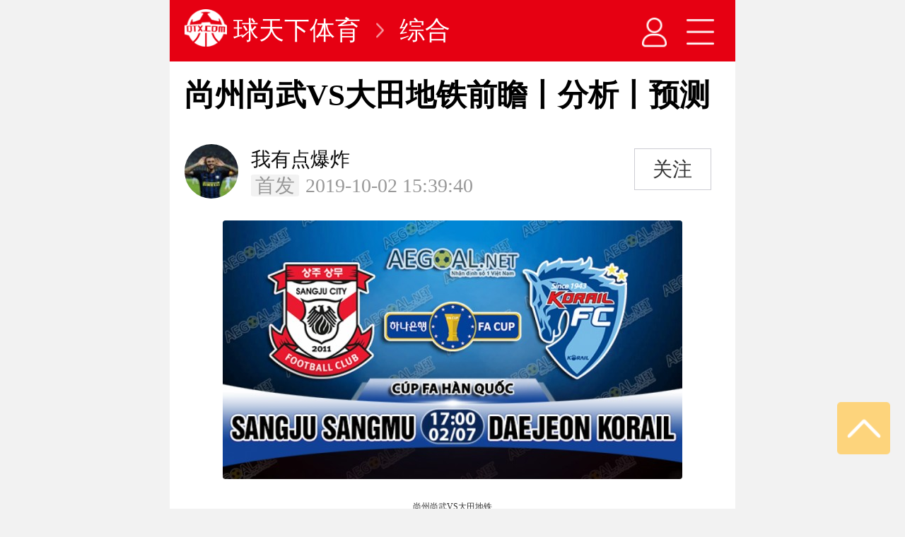

--- FILE ---
content_type: text/html; charset=UTF-8
request_url: https://m.qtx.com/others/47380.html
body_size: 12496
content:
<!DOCTYPE HTML>
<html>
<head>
<title>尚州尚武VS大田地铁前瞻丨分析丨预测_球天下体育</title>
<meta name="keywords" content="尚州尚武VS大田地铁,尚州尚武VS大田地铁前瞻,尚州尚武VS大田地铁分析,尚州尚武VS大田地铁预测">
<meta name="description" content="尚州尚武VS大田地铁北京时间10月2日晚18:00，韩足总杯比赛继续展开激烈厮杀，一场比赛将在尚州体育场进行。对阵双方分别是主场作战的尚州尚武以及客场造访的大田地铁，双方此前并没有过历史交锋，本场比赛">
<meta charset="utf-8"/>
<meta name="applicable-device" content="mobile"/>
<meta content="yes" name="apple-touch-fullscreen"/>
<meta content="yes" name="apple-mobile-web-app-capable"/>
<meta content="telephone=no,email=no" name="format-detection"/>
<meta name="viewport" content="width=device-width, initial-scale=1, minimum-scale=1, maximum-scale=1"/>
<link rel="canonical" href="https://www.qtx.com/others/47380.html"/><link rel="stylesheet" type="text/css" href="https://img.qtx.com/wap2/css/style.css?202307"/>
<link rel="stylesheet" type="text/css" href="https://img.qtx.com/wap2/css/swiper.min.css"/>
<script src="https://img.qtx.com/js/goofy_ttzz.js" id="ttzz"></script>
<script type="text/javascript">
(function (doc, win) {
    var o = document.querySelector('html')
    var h = o.offsetHeight;  //高度
    var w = o.offsetWidth;  //宽度
    var docEl = doc.documentElement,
        resizeEvt = 'orientationchange' in window ? 'orientationchange' : 'resize',
        recalc = function () {
            var clientWidth = docEl.clientWidth;
            if (!clientWidth) return;
            if(w <= 800){
                docEl.style.fontSize = 20 * (w / 375) + 'px';
            }else{
                docEl.style.fontSize = 42.6667+'px';
            }
        };
    recalc();
    if (!doc.addEventListener) return;
    win.addEventListener(resizeEvt, recalc, false);
    doc.addEventListener('DOMContentLoaded', recalc, false);
})(document, window);
</script>
<script type="text/javascript" src="https://img.qtx.com/wap2/js/jquery-1.9.11.min.js"></script>



</head>
<body>

<link rel="stylesheet" type="text/css" href="https://img.qtx.com/wap2/css/article.css"/>
<style>
    .lgcenter ol,ul,li {
        list-style: disc;
    }
</style>
<div id="main_id">
    <style>
    .art_menu.on2 {
        height: 5.4rem;
        overflow: visible;
    }
    .art_menu {
        width: 100%;
        max-width: 800px;
        height: 0;
        overflow: hidden;
        background: #343434;
        position: relative;
        left: 0;
        top: 0;
        z-index: 999;
        opacity:0.9;
        margin: 0 auto;
    }
    .art_menu a {
        display: block;
        float: left;
        width: 16%;
        height: 1.8rem;
        line-height: 1.8rem;
        text-align: center;
        font-size: 0.8rem;
        color: #fff;
        position: relative;
        margin-right: .1rem;
    }
</style>

<div id="art_nav" style="margin: 0 auto; top: 0; left:0;position:fixed;width:100%;z-index: 999;">
    <div class="pages_top" style="background:#e60012;padding:0.3rem 0.5rem;border-bottom:0px;position:relative;">
        <a href="https://m.qtx.com" style="float:left;"><img src="https://img.qtx.com/wap2/images/art_logo.png" style="height:1.25rem;"></a>
        <a href="https://m.qtx.com" style="float:left;color:#fff;font-size: 0.85rem;margin-left: 0.2rem;line-height:1.45rem;">球天下体育</a>
        <a style="float:left;height:1.45rem;line-height:1.45rem;margin-left: 0.5rem;"><img src="https://img.qtx.com/wap2/images/art_direction.png" style="height:1.45rem;"></a>
        <a href="https://m.qtx.com/others" style="float:left;color:#fff;font-size: 0.85rem;margin-left: 0.5rem;line-height:1.45rem;">综合</a>
        <div class="page_title"></div>
        <div class="r_btn" style="margin-right: 0.2rem;">
            <a href="https://m.qtx.com/user/profile"><img src="https://img.qtx.com/wap2/images/art_user.png" style="height:1.45rem;margin-right: 0.5rem;"></a>
            <a href="javascript:;" id="art_more"><img src="https://img.qtx.com/wap2/images/art_menu.png" style="height:1.45rem;"></a>
        </div>
    </div>
    <div id="art_menu" class="art_menu on2" style="display:none;">
        <a href="https://m.qtx.com">新闻</a>
        <a href="https://m.qtx.com/video">视频</a>
        <a href="https://m.qtx.com/others">综合</a>
        <a href="https://m.qtx.com/csl">中超</a>
        <a href="https://m.qtx.com/uefa">欧冠</a>
        <a href="https://m.qtx.com/premierleague">英超</a>
        <a href="https://m.qtx.com/bundesliga">德甲</a>
        <a href="https://m.qtx.com/laliga">西甲</a>
        <a href="https://m.qtx.com/ligue1">法甲</a>
        <a href="https://m.qtx.com/seriea">意甲</a>
        <a href="https://m.qtx.com/nba">NBA</a>
        <a href="https://m.qtx.com/cba">CBA</a>
        <a href="https://m.live.qtx.com/">比分</a>
        <a href="https://m.live.qtx.com/zhibo/">直播</a>
        <a href="https://m.data.qtx.com">数据</a>

        <a href="https://m.qtx.com/special">专题</a>
        
        <a href="https://m.qtx.com/encyclopedias">百科</a>
        <a href="https://m.qtx.com/app?appid=202203">APP</a>
    </div>
</div>

<script type="text/javascript">
    $('body').attr('style','padding-top:2.0rem;');

    $('#art_more').click(function(){
        $('#art_menu').toggle();
    });
</script>
    <div class="bg_white">
        <div class="article_page">
            <div class="article_box">
                <h1 class="article_title">尚州尚武VS大田地铁前瞻丨分析丨预测</h1>
                <div class="article_source">
                    <div class="article_editor_img"><a href="https://m.qtx.com/user/author-15324"><img src="https://img.qtx.com/asset/35/d6/59/2facda8d972a3398f6e9c08126f04816.jpg"></a></div>
                    <div class="article_editor_info">
                        <a href="https://m.qtx.com/user/author-15324"><span class="info">我有点爆炸</span></a>
                        <span class="time">
                                                                                    <i style="background-color: #F2F2F2;margin-right: 2px;padding: 0px 6px;border-radius: 7%;">首发</i>
                                                        2019-10-02 15:39:40</span>
                    </div>
                    <div class="article_editor_follow">
                        <span><a onclick="user_follow(this,15324);" id="user_follow">关注</a></span>
                    </div>







                </div>
                <div class="article_content " id="forwardBox">
                                    <p style="text-align: center;"><img src="https://img.qtx.com/asset/ee/2c/13/8cfedee0c9a7b89ec53fbdca72cfa814.png" alt="尚州尚武VS大田地铁"/></p><p style="text-align: center;font-size: 12px">尚州尚武VS大田地铁</p><p>北京时间10月2日晚18:00，韩足总杯比赛继续展开激烈厮杀，一场比赛将在尚州体育场进行。对阵双方分别是主场作战的尚州尚武以及客场造访的大田地铁，双方此前并没有过历史交锋，本场比赛也是双方首次在韩足总杯当中交手。<br/></p><p style="text-align: center;"><img src="https://img.qtx.com/asset/d6/8f/08/cd8871e8a2b40f1b0b3b7e01a9195544.JPG" alt="尚州尚武"/></p><p style="text-align: center;font-size: 12px">尚州尚武</p><p>尚州尚武方面，截至目前为止进行的K联赛当中，取得12胜7平13负的战绩，进40球失47球积43分，暂列积分榜第7位。球队在过去近五场比赛中，取得1胜2平2负的战绩，整体表现不尽如人意。上场比赛，球队在客场2-1力克首尔FC，一扫此前主场不敌仁川联的阴霾，取得近7场比赛以来的首场胜利，球队的士气和信心稍有提升。</p><p>尚州尚武同样目前暂无球员伤停信息。尚州尚武高出本场对手大田地铁两个联赛级别，实力占据很大优势，虽然球队在杯赛上通常会进行轮换，但阵容深厚亦不容忽视。</p><p>尚州尚武上轮联赛客场2-1击败FC首尔，终于终结了此前各项赛事6场不胜的战绩，状态有所回暖。相比于客场，尚州尚武主场战斗力要更强，此番回归主场将会给对手制造不少麻烦。</p><p style="text-align: center;"><img src="https://img.qtx.com/asset/9b/f3/4c/c5fdfbe19e8debbedac7d1bffbaa23be.jpg" alt="大田地铁"/></p><p style="text-align: center;font-size: 12px">大田地铁</p><p>大田地铁方面，截至目前为止进行的韩联盟联赛当中，取得9胜8平8负的战绩，进33球失32球积35分，暂列积分榜第4位。球队在过去近五场比赛中，取得2胜1平2负的战绩，整体表现中规中矩。上场比赛，球队在主场0-3不敌金海，这对球队的士气和信心造成了不小的打击。<br/></p><p>大田地铁目前暂无球员伤停消息，可以全力出击。前锋金正柱目前在联赛中已经打进5球，是队内头号射手。大田地铁在韩足总首回合交锋中，主场1-1逼平尚州尚武，具有一定的爆冷能力。</p><p>大田地铁上轮联赛主场0-3不敌金海，近期状态难言理想，尤其是进攻端方面，包括首回合的韩足总交锋，球队近期各项赛事4场仅仅打进2球，攻力疲软。</p><p>本场比赛综合双方目前的实力以及近况来看，还是更为看好主场作战的尚州尚武取得比赛的胜利。</p>
                                    <p style="color: #808080;font-size: 0.5rem;text-indent: 0;">本站声明：以上部分图文来自网络，如涉及侵权请联系平台删除</p>
                </div>
            </div>





            
        </div>



                                                                              <div class="qx_zl_swiper" style="margin:0.25rem 0.75rem" dd='2'>
                    <div class="swiper-container qx_zl">
                        <div class="swiper-wrapper">
                                                                                                                                                                                                                                <div class="swiper-slide">
                                        <a href="https://m.qtx.com/dbsoccer/team_1909.html">
                                            <span class="label">详情</span>
                                            <div class="user_logo">
                                                <img src="https://img.qtx.com/images/team/1909.jpg" style="object-fit: cover;border-radius:50%;width: 100px;height: 100px"/></div>
                                            <div class="txt_box">
                                                <div class="user_name">
                                                    <p>金泉尚武</p>
                                                    <small>Gimcheon Sangmu FC</small>
                                                </div>
                                                <div>
                                                    <p>城市：金泉</p>
                                                                                                                                                                        <p class="clearfix"><span class="tag fl">主教练：金泰完</span></p>
                                                                                                                                                                                                                        <p>主场：金泉综合运动场</p>
                                                                                                    </div>
                                            </div>
                                        </a>
                                    </div>
                                                                    <div class="swiper-slide">
                                        <a href="https://m.qtx.com/dbsoccer/team_5879.html">
                                            <span class="label">详情</span>
                                            <div class="user_logo">
                                                <img src="https://img.qtx.com/images/team/5879.jpg" style="object-fit: cover;border-radius:50%;width: 100px;height: 100px"/></div>
                                            <div class="txt_box">
                                                <div class="user_name">
                                                    <p>大田地铁</p>
                                                    <small>Daejeon Korail</small>
                                                </div>
                                                <div>
                                                    <p>城市：大田</p>
                                                                                                                                                                                                                                                                            <p>主场：大田综合运动场</p>
                                                                                                    </div>
                                            </div>
                                        </a>
                                    </div>
                                                                                    </div>
                        <!-- Add Arrows -->
                        <div class="swiper-button-next"></div>
                        <div class="swiper-button-prev"></div>
                    </div>
                </div>
                    
                                                
                    
            <div class="label_box">
                                <a href="https://m.qtx.com/tag/6616.html"><span class="label">尚州尚武</span></a>
                                            <a href="https://m.qtx.com/tag/9708.html"><span class="label">大田地铁</span></a>
                                            <a href="https://m.qtx.com/tag/5739.html"><span class="label">韩足总杯</span></a>
                            </div>
    
        
                                                                                                    <div class="text_center">
                                <a href="https://m.qtx.com/app?appid=news">
                                    <img src="https://img.qtx.com/asset/61/34/cf/6d326d6bf571aeff812deedd6947e995.jpg" style="width: 95%;padding-bottom: 0.5rem"/></a>
                            </div>
                                                                    












</div>

<div class="bg_white" style="margin-top: 0.5rem" id="ad_img">
    
    
</div>

















<div class="bg_white p_t_5 p_lr_10 m_t_10">
    <div class="b_title">
        <span class="tit">推荐阅读</span>
        <a class="see_more fr" href="https://m.qtx.com/others" style="font-size: 0.75rem">更多</a>
        
    </div>
    <ul class="content_list_layout_two" >
        


	    </ul>
</div>

<div class="bg_white p_t_5 p_lr_10 m_t_10">
    <div class="b_title">
        <span class="tit">最新文章</span>
        <a class="see_more fr" href="https://m.qtx.com/others" style="font-size: 0.75rem">更多</a> 
    </div>
    <ul class="content_list_layout_two">
                                                <li class="item">
                <a href="https://m.qtx.com/others/276707.html">
                    <div class="txt_box fl">
                        <p class="main_tit">中国国足最新友谊赛赛程时间安排 中国男足友谊赛比赛时间</p>
                        <div><span class="badge red">综合</span><span class="time">2026-01-19 22:42</span></div>
                    </div>
                    <div class="r_box img_box fr">
                        <img src="https://img.qtx.com/asset/d1/1b/b3/5406772147055f884bb3e354e2b2f0e2.jpeg" alt="中国国足最新友谊赛赛程时间安排 中国男足友谊赛比赛时间"/>
                    </div>
                </a>
            </li>
                    <li class="item">
                <a href="https://m.qtx.com/cba/276706.html">
                    <div class="txt_box fl">
                        <p class="main_tit">CBA常规赛战报广厦主场90-75力克青岛 卡尔顿25+10 布朗15分</p>
                        <div><span class="badge red">CBA</span><span class="time">2026-01-19 22:39</span></div>
                    </div>
                    <div class="r_box img_box fr">
                        <img src="https://img.qtx.com/asset/9d/29/88/8f0fdc451acc9dfd9e8a5ee4ab19517b.jpeg" alt="CBA常规赛战报广厦主场90-75力克青岛 卡尔顿25+10 布朗15分"/>
                    </div>
                </a>
            </li>
                    <li class="item">
                <a href="https://m.qtx.com/cba/276705.html">
                    <div class="txt_box fl">
                        <p class="main_tit">CBA常规赛战况广东主场104-76大胜四川 奎因36+11+6 胡明轩26分</p>
                        <div><span class="badge red">CBA</span><span class="time">2026-01-19 22:16</span></div>
                    </div>
                    <div class="r_box img_box fr">
                        <img src="https://img.qtx.com/asset/ed/68/c6/1bf940e62613f3ebbaae09465175c82a.jpeg" alt="CBA常规赛战况广东主场104-76大胜四川 奎因36+11+6 胡明轩26分"/>
                    </div>
                </a>
            </li>
                    <li class="item">
                <a href="https://m.qtx.com/uefa/276704.html">
                    <div class="txt_box fl">
                        <p class="main_tit">欧冠比利亚雷亚尔VS阿贾克斯今日预测 客队缺少锋线大将</p>
                        <div><span class="badge red">欧冠</span><span class="time">2026-01-19 20:34</span></div>
                    </div>
                    <div class="r_box img_box fr">
                        <img src="https://img.qtx.com/asset/ff/cb/39/3d28af6cb5236fca5f7e74460f254ea0.jpeg" alt="欧冠比利亚雷亚尔VS阿贾克斯今日预测 客队缺少锋线大将"/>
                    </div>
                </a>
            </li>
                    <li class="item">
                <a href="https://m.qtx.com/uefa/276703.html">
                    <div class="txt_box fl">
                        <p class="main_tit">欧冠里斯本竞技VS巴黎圣日尔曼比赛预测 大巴黎遭遇硬骨头</p>
                        <div><span class="badge red">欧冠</span><span class="time">2026-01-19 20:25</span></div>
                    </div>
                    <div class="r_box img_box fr">
                        <img src="https://img.qtx.com/asset/19/29/c9/555c83f62f590c2867a89adb583f2b82.jpeg" alt="欧冠里斯本竞技VS巴黎圣日尔曼比赛预测 大巴黎遭遇硬骨头"/>
                    </div>
                </a>
            </li>
                    <li class="item">
                <a href="https://m.qtx.com/uefa/276702.html">
                    <div class="txt_box fl">
                        <p class="main_tit">欧冠阿拉木图凯拉特VS布鲁日预测分析 主队至今不胜</p>
                        <div><span class="badge red">欧冠</span><span class="time">2026-01-19 20:13</span></div>
                    </div>
                    <div class="r_box img_box fr">
                        <img src="https://img.qtx.com/asset/ff/3d/f6/700b4d1a3cfd2c126009c54da03d7e2c.jpeg" alt="欧冠阿拉木图凯拉特VS布鲁日预测分析 主队至今不胜"/>
                    </div>
                </a>
            </li>
            </ul>
</div>

<div class="bg_white p_lr_10" style="margin-top: 0.5rem">
    <div class="_j71o8w8wc4c"></div>
    <script type="text/javascript">
        (window.slotbydup = window.slotbydup || []).push({
            id: "u6379231",
            container: "_j71o8w8wc4c",
            async: true
        });
    </script>
</div>

    <div class="bg_white m_t_10 p_t_5 p_lr_10">
    <div class="b_title">
        <span class="tit">热门标签</span>
    </div>
    <div class="label_box">
            <a href="/others/266596.html"><span class="label" style="border: 1px solid #cacaca;border-radius:0em;padding:0 0.25rem;background: #ffffff;font-size:0.55rem;">欧洲杯男篮2025赛程表</span></a>
            <a href="/others/241945.html"><span class="label" style="border: 1px solid #cacaca;border-radius:0em;padding:0 0.25rem;background: #ffffff;font-size:0.55rem;">国足18强赛剩余赛程时间表安排</span></a>
            <a href="/csl/240485.html"><span class="label" style="border: 1px solid #cacaca;border-radius:0em;padding:0 0.25rem;background: #ffffff;font-size:0.55rem;">足协杯赛程8强赛程表</span></a>
            <a href="/others/240124.html"><span class="label" style="border: 1px solid #cacaca;border-radius:0em;padding:0 0.25rem;background: #ffffff;font-size:0.55rem;">欧超杯历届冠军得主</span></a>
            <a href="/others/239630.html"><span class="label" style="border: 1px solid #cacaca;border-radius:0em;padding:0 0.25rem;background: #ffffff;font-size:0.55rem;">奥运女足决赛对阵时间</span></a>
            <a href="/others/239546.html"><span class="label" style="border: 1px solid #cacaca;border-radius:0em;padding:0 0.25rem;background: #ffffff;font-size:0.55rem;">奥运男足决赛时间</span></a>
            <a href="/others/239542.html"><span class="label" style="border: 1px solid #cacaca;border-radius:0em;padding:0 0.25rem;background: #ffffff;font-size:0.55rem;">奥运男足决赛对阵</span></a>
            <a href="/others/239499.html"><span class="label" style="border: 1px solid #cacaca;border-radius:0em;padding:0 0.25rem;background: #ffffff;font-size:0.55rem;">中国女篮世界排名最新</span></a>
            <a href="/others/239331.html"><span class="label" style="border: 1px solid #cacaca;border-radius:0em;padding:0 0.25rem;background: #ffffff;font-size:0.55rem;">巴黎奥运男篮小组赛出线规则</span></a>
            <a href="/others/239228.html"><span class="label" style="border: 1px solid #cacaca;border-radius:0em;padding:0 0.25rem;background: #ffffff;font-size:0.55rem;">奥运女足1/4对阵赛程图表</span></a>
            <a href="/others/239262.html"><span class="label" style="border: 1px solid #cacaca;border-radius:0em;padding:0 0.25rem;background: #ffffff;font-size:0.55rem;">奥运男篮小组赛积分榜</span></a>
            <a href="/others/239125.html"><span class="label" style="border: 1px solid #cacaca;border-radius:0em;padding:0 0.25rem;background: #ffffff;font-size:0.55rem;">巴黎奥运男足8强赛程</span></a>
            <a href="/others/239119.html"><span class="label" style="border: 1px solid #cacaca;border-radius:0em;padding:0 0.25rem;background: #ffffff;font-size:0.55rem;">奥运男足八强对阵图</span></a>
            <a href="/others/239043.html"><span class="label" style="border: 1px solid #cacaca;border-radius:0em;padding:0 0.25rem;background: #ffffff;font-size:0.55rem;">三人篮球奥运会赛程</span></a>
            <a href="/others/239067.html"><span class="label" style="border: 1px solid #cacaca;border-radius:0em;padding:0 0.25rem;background: #ffffff;font-size:0.55rem;">沙特正式提交2034世界杯申办文件</span></a>
            <a href="/others/239088.html"><span class="label" style="border: 1px solid #cacaca;border-radius:0em;padding:0 0.25rem;background: #ffffff;font-size:0.55rem;">奥运男足夺冠赔率</span></a>
            <a href="/special/aoyunhuilanqiu/"><span class="label" style="border: 1px solid #cacaca;border-radius:0em;padding:0 0.25rem;background: #ffffff;font-size:0.55rem;">奥运会篮球</span></a>
            <a href="/others/238846.html"><span class="label" style="border: 1px solid #cacaca;border-radius:0em;padding:0 0.25rem;background: #ffffff;font-size:0.55rem;">巴黎奥运中国女篮赛程表</span></a>
            <a href="/others/238851.html"><span class="label" style="border: 1px solid #cacaca;border-radius:0em;padding:0 0.25rem;background: #ffffff;font-size:0.55rem;">奥运会足球直播在哪看</span></a>
            <a href="https://www.qtx.com/others/238421.html"><span class="label" style="border: 1px solid #cacaca;border-radius:0em;padding:0 0.25rem;background: #ffffff;font-size:0.55rem;">中国女篮奥运会小组赛赛程</span></a>
        </div>
</div>

<div class=" m_t_10 p_t_5 p_lr_10">
        <ul class="pl_list" id="title_3">
            <li class="all_see_more" height="60">
            <img src="https://img.qtx.com/wap2/images/no_comment.png" width="20%"/>
        </li>
        </ul>
</div>


<div style="padding-bottom:0.5rem;"></div>
</div>

<div class="pl_page" id="comment_id" style="display: none;height: 50%;">
    <form name="comment_form" action="https://m.qtx.com/comment/save" method="post" onsubmit="return article_comment(this);">
        <div class="commentget">
            <div class="media">
                <div class="media-left">
                    <a class="userh"><img src="https://img.qtx.com/images/none_avatar.png"/></a>
                </div>
                <div class="media-body">
                    <textarea class="tx" id="saytext" placeholder="我来说两句" name="content2"></textarea>
                    <div class="p_t_10 clearfix">
                        <a href="javascript:Jump_back();" class="ca btn fl">取消</a>
                        <div class="fr">
                            <a href="javascript:;" class="comment-face emotion"><img src="https://img.qtx.com/wap2/images/icon_look.png"/></a>
                            <a href="javascript:document.comment_form.onsubmit();" class="cs btn">发布</a>
                            <input type="hidden" name="id" value="47380"/>
                            
                            <input type="hidden" name="reply_id" id ='reply_id'value=""/>
                            <input type="hidden" name="type" value="Article"/>
                        </div>
                    </div>
                </div>
            </div>
        </div>
    </form>
</div>

<div class="fix-side" style="bottom:8%;">
    <a class="item" onclick="qtx.back_top();"><img src="https://img.qtx.com/wap2/images/back_top.png"/></a>
    
</div>


<script type="text/javascript" src="https://img.qtx.com/wap2/js/clipboard.min.js"></script>
<script type="text/javascript" src="https://img.qtx.com/wap2/js/common.js"></script>
<script type="text/javascript" src="https://img.qtx.com/wap2/js/swiper.min.js"></script>
<script type="text/javascript" src="https://img.qtx.com/style/layer/layer.js"></script>

<script src="https://img.qtx.com/wap2/js/awaken_app.mini.js?2"></script>
<script src="https://res2.wx.qq.com/open/js/jweixin-1.6.0.js"></script>
<script type="text/javascript">
    //微信信息配置
    wx.config({
        debug: false,
        appId: '',
        timestamp: '',
        nonceStr: '',
        signature: '',
        jsApiList: [],
        openTagList:['wx-open-launch-app']
    });
    $(function() {

        // 复制到剪切板
        var target_id = "47380";
        var from = "1";
        var secret = "qtxty_4wFfDG2MbDZWSjP3_f";
        var promotion = '{ "target_id":' + target_id + ',"target_type": "Article","'+secret+'":{ "from":'+from+',"tid":"qtx_web"}}';
            var clipboard=new Clipboard('#comment_list_down',{
                   text:function () {
                      return promotion;
                   }
                }
            );
            clipboard.on('success',function (e) {
                // 成功后处理  异步访问服务端
                $.ajax({
                    type : "POST",
                    url : "https://m.qtx.com/save-download-ip",//路径
                    data : {
                        "promotion_code" : 'qtx_web',
                        "from_id" : from,
                        'target_id': target_id,
                        'target_type' : "Article"
                    },
                    success : function(result) {
                        if ( result.success ) {
                        } else {
                        }
                    }
                });
            })
        });

</script>

<script type="text/javascript">
$(function(){
    $("h2,h3,h4,h5").prepend('<i class="article_h_line"></i>');

    //唤醒app

    var Awaken = function () {
        this.cacheKey = 'isShowDownApp';
        this.article_id = 0;
        this.init();
    };
    var downloadAndroidUrl_wx = "";
    var downloadIosUrl_wx  = "";
    Awaken.prototype = {
        init: function () {
            awakenApp.init({
                downloadAndroidUrl: "https://img.qtx.com/aqtxpk2/qtx_3.1.6_660_0916.apk",
                downloadIosUrl: "https://apps.apple.com/app/apple-store/id1535728393?pt=122598573&ct=qtxcom&mt=8",
                 iosAwakenUrl:this.article_id ? 'qtx://?type=Article&id='+this.article_id : 'qtx://',
                androidAwakenUrl: this.article_id ? 'm://qtxty?type=Article&id='+this.article_id : 'm://qtxty',
                isAwaken: true
            }).awaken('#down_app', awakenApp.auto);

            // this.getStorage();
            // this.setStorage();
        },
        getStorage: function () {
            var storageDay = sessionStorage.getItem(this.cacheKey);
            var currentDay = new Date().getDate();
            if (storageDay != currentDay) {
                $("#comment_list_down").show();
            }
        },
        setStorage: function () {
            $("#down_app_cancel").click(function () {
                var day = new Date().getDate();
                $("#comment_list_down").hide();
                sessionStorage.setItem(this.cacheKey, day)
            }.bind(this));
        }
    };


    var Awaken1 = function () {
        this.cacheKey = 'isShowDownApp1';
        this.article_id = 0;
        this.init();
    };

    Awaken1.prototype = {
        init: function () {
            awakenApp1.init({
                downloadAndroidUrl: "https://m.qtx.com/app?appid=202202",
                downloadIosUrl: "https://m.qtx.com/app?appid=202202",
                iosAwakenUrl:this.article_id ? 'qtx://?type=Article&id='+this.article_id : 'qtx://',
                androidAwakenUrl: this.article_id ? 'm://qtxty?type=Article&id='+this.article_id : 'm://qtxty',
                isAwaken: true
            }).awaken('.batch_down_app', awakenApp.auto);

                            this.getStorage();
                this.setStorage();
                   },
        getStorage: function () {
            var storageDay = sessionStorage.getItem(this.cacheKey);
            var currentDay = new Date().getDate();
            if (storageDay != currentDay) {
                $("#comment_list_down").show();
            }
        },
        setStorage: function () {
            $("#down_app_cancel").click(function () {
                var day = new Date().getDate();
                $("#comment_list_down").hide();
                sessionStorage.setItem(this.cacheKey, day)
            }.bind(this));
        }
    };
    new Awaken();
    new Awaken1();

    //唤醒app结束

    //文章图片自适应
    $(".artContent img").attr('style', "width:100%;height:auto;");

    //动态球员球队
    var swiper = new Swiper('.qx_zl', {
        navigation: {
            nextEl: '.swiper-button-next',
            prevEl: '.swiper-button-prev',
        },
    });

    var creadit_num="0";
    if(creadit_num>0){
        layer.msg("阅读内容+"+parseInt(creadit_num));
    }

});

function open_weixin() {
    layer.photos({
        photos: { "data": [ { "src":'https://img.qtx.com/wap2/images/WechatIMG469.png'} ]},
        btn: ['复制微信号'],
        shade: [0.8, '#393D49'],
        yes: function(){
            new Clipboard(".layui-layer-btn0", {
                text: function (t) {
                    layer.msg('复制成功');
                    return '球天下体育';
                }
            });
            setTimeout(function() {
                window.open('weixin://');
            }, 1000);
        },
        success: function (layero) {
        
            layero.find('.layui-layer-btn').css({'text-align':'center'});
            layero.find('.layui-layer-btn0').css({'border-color':'#ffae00','background-color':'#ffae00','width':'80%'});
        
        }
    });
}

function Jump() {
    $("#main_id").attr('style','display: none');
    $("#comment_id").attr('style','display: block');
    
    $('html ,body').animate( { scrollTop : 0 },'slow');
    
}

function Jump_back() {
    $("#main_id").attr('style','display: block');
    $("#comment_id").attr('style','display: none');
}

// 评论回复
function comment_reply(reply_id, reply_name, top_id) {
    $("#main_id").attr('style','display: none');
    $("#comment_id").attr('style','display: block');
    $("#saytext").attr('placeholder',"@回复"+reply_name);
    $("#reply_id").attr('value',reply_id);
}

var comment_status = false;
function article_comment(_this) {
    if(comment_status==true){
        return false
    }
    comment_status = true;
    $('#toBan').attr('disabled','disabled');
    $.ajax({
        type:"POST",
        url:$(_this).attr('action'),
        data:$(_this).serialize(),
        dataType:"json",
        success:function(res) {
            if(res.status == '200') {
                time = new Date().getTime();
                if(res.data>0){
                    var account = "+" + parseInt(res.data);
                    layer.msg(res.message); //"评论成功"+account
                }else{
                    setTimeout(function () {
                        layer.msg(res.message);
                    },1000);
                }
                setTimeout(function () {
                   window.location.reload();
                },2000);
                // 备份  window.location. = document.referrer;
            }else if(res.status == '402') {
                alert(res.message);
            }
            $('#toBan').attr('disabled',"disabled");
        }
    });
    return false;
}


jQuery.browser={};(function(){jQuery.browser.msie=false; jQuery.browser.version=0;if(navigator.userAgent.match(/MSIE ([0-9]+)./)){ jQuery.browser.msie=true;jQuery.browser.version=RegExp.$1;}})();
(function($) {
    $.fn.qqFace = function(options) {
        var defaults = {
            id: 'facebox',
            path: 'face/',
            assign: 'content',
            tip: 'em_'
        };
        var option = $.extend(defaults, options);
        var assign = $('#' + option.assign);
        var id = option.id;
        var path = option.path;
        var tip = option.tip;
//				if(assign.length <= 0) {
//					alert('缺少表情赋值对象。');
//					return false
//				}
        $(this).click(function(e) {
            var strFace, labFace;
            if($('#' + id).length <= 0) {
                strFace = '<div id="' + id + '" style="position:fixed;display:none;z-index:1000;right:.2rem;top:3rem;background:#fff;box-shadow: 0 0.1rem 0.1rem rgba(0,0,0,.1);padding:.1rem" class="qqFace"><table border="0" cellspacing="0" cellpadding="0"><tr>';
                for(var i = 1; i <= 75; i++) {
                    labFace = '[' + tip + i + ']';
                    strFace += '<td><img src="/wap2/images/' + path + i + '.gif" onclick="$(\'#' + option.assign + '\').setCaret();$(\'#' + option.assign + '\').insertAtCaret(\'' + labFace + '\');" /></td>';
                    if(i % 15 == 0) strFace += '</tr><tr>'
                }
                strFace += '</tr></table></div>'
            }
            $(this).parent().append(strFace);
            var offset = $(this).position();
            var top = offset.top + $(this).outerHeight();
            //位置变动注释
            //$('#' + id).css('top', top);
            //$('#' + id).css('left', offset.left);
            $('#' + id).show();
            e.stopPropagation()
        });
        $("body>*").click(function() {
            $('#' + id).hide();
            $('#' + id).remove()
        })
    }
})(jQuery);
jQuery.extend({
    unselectContents: function() {
        if(window.getSelection) window.getSelection().removeAllRanges();
        else if(document.selection) document.selection.empty()
    }
});
jQuery.fn.extend({
    selectContents: function() {
        $(this).each(function(i) {
            var node = this;
            var selection, range, doc, win;
            if((doc = node.ownerDocument) && (win = doc.defaultView) && typeof win.getSelection != 'undefined' && typeof doc.createRange != 'undefined' && (selection = window.getSelection()) && typeof selection.removeAllRanges != 'undefined') {
                range = doc.createRange();
                range.selectNode(node);
                if(i == 0) {
                    selection.removeAllRanges()
                }
                selection.addRange(range)
            } else if(document.body && typeof document.body.createTextRange != 'undefined' && (range = document.body.createTextRange())) {
                range.moveToElementText(node);
                range.select()
            }
        })
    },
    setCaret: function() {
        if(!$.browser.msie) return;
        var initSetCaret = function() {
            var textObj = $(this).get(0);
            textObj.caretPos = document.selection.createRange().duplicate()
        };
        $(this).click(initSetCaret).select(initSetCaret).keyup(initSetCaret)
    },
    insertAtCaret: function(textFeildValue) {
        var textObj = $(this).get(0);
        if(document.all && textObj.createTextRange && textObj.caretPos) {
            var caretPos = textObj.caretPos;
            caretPos.text = caretPos.text.charAt(caretPos.text.length - 1) == '' ? textFeildValue + '' : textFeildValue
        } else if(textObj.setSelectionRange) {
            var rangeStart = textObj.selectionStart;
            var rangeEnd = textObj.selectionEnd;
            var tempStr1 = textObj.value.substring(0, rangeStart);
            var tempStr2 = textObj.value.substring(rangeEnd);
            textObj.value = tempStr1 + textFeildValue + tempStr2;
//					textObj.focus();
            var len = textFeildValue.length;
            textObj.setSelectionRange(rangeStart + len, rangeStart + len);
//					textObj.blur()
        } else {
            textObj.value += textFeildValue
        }
    },
    insertFace: function(){

    }
});
//表情绑定插件
$(function(){
    $('.emotion').qqFace({
        assign:'saytext',
        path:'arclist/'
    });
});














































// 更多评论
var comment_page = 3;
function comment_more(id) {
    $.ajax({
        type:'get',
        dataType: 'json',
        url:'https://m.qtx.com/comment/more'+"?id="+id+"&page="+comment_page,
        success:function (res) {
            if(res.status==200 && res.data!=''){
                $('#all_see_more').before(res.data);
                comment_page++;
            } else {
                qtx.Toast('没有评论了!');
            }
        }
    });
}

function like_comment(_this, id, type, t) {
    $.ajax({
        data:'id='+id+'&type='+type,
        url:'https://m.qtx.com/like/save',
        type:"post",
        dataType:"json",
        async: false,
        success:function (res) {
            if(res.status==200) {
                var num = parseInt($(_this).find('span').html());
                if(res.data.type == 'add') {
                    $(_this).addClass('act');
                    if(res.data.cr_num>0){
                        var account = "+" + parseInt(res.data.cr_num);
                        layer.msg("点赞阅历值增加"+res.data.cr_num);
                    }else{
                        layer.msg("点赞成功");
                    }
                    if(t==1){
                        $(_this).find('span').html(num+1);
                        $(_this).find('img').eq(0).attr('src','https://img.qtx.com/wap2/images/zan_2_act.png');
                    } else {
                        $(_this).find('span').html(0);
                    }
                }else if(res.data.type == 'cancel') {
                    $(_this).removeClass('act');
                    if(t==1){
                        $(_this).find('span').html(num-1);
                        $(_this).find('img').eq(0).attr('src','https://img.qtx.com/wap2/images/zan_2.png');
                    } else {
                        $(_this).find('span').html(0);
                    }
                }
            } else {
                return false;
            }
        }
    });
}

function favorite(_this, id, type) {
    $.ajax({
        data:'id='+id+'&type='+type,
        url:'https://m.qtx.com/favorite/save',
        type:"post",
        dataType:"json",
        async: false,
        success:function (res) {
            if(res.status == 200) {
                if(res.data.type == 'add'){
                    $(_this).find('img').eq(0).attr('src','https://img.qtx.com/wap2/images/js-star_red.png');
                }else if(res.data.type == 'cancel'){
                    $(_this).find('img').eq(0).attr('src','https://img.qtx.com/wap2/images/xing.png');
                }
            } else {
                return false;
            }
        }
    });
}

function user_follow(_this, user_id) {
    $.ajax({
        type:"post",
        url:"https://m.qtx.com/user/follow",
        data:'user_id='+user_id,
        dataType:"json",
        success:function(res) {
            if(res.status == '200') {
                if(res.data.type == 'add') {
                    $(_this).html('已关注');
                }else if(res.data.type == 'cancel') {
                    $(_this).html('关注');
                }
            }
        }
    });
}
</script>

<div class="footer">
    <div class="footer_nav">
        <a class="item" href="https://m.qtx.com/map.html">地图</a>
        <a class="item" href="https://m.qtx.com/tag">TAG</a>
        <a class="item" href="https://m.qtx.com/about/privacy">隐私</a>
        <a class="item" href="https://m.qtx.com/about/contactus">联系</a>
    </div>
    <p class="small">备案号：闽ICP备17033375号-1</p>
    <p class="small">&nbsp;</p>
    <p class="small">&nbsp;</p>
</div>

<script type="text/javascript">
$(document).ready(function(){
    $.ajax({
        type:'get',
        dataType:'json',
        url:"https://m.qtx.com/stat/push?id=47380&key=41be06d1c8356d9e62c1785e7f5f1e0d",
    });

   // var  zhibo_htm = '<a href="https://m.live.qtx.com/zhibo?2222222" style="position: relative;display: block;">'+
	// 			'<div class="txt_box fl">'+
	// 				'<p class="main_tit">体育赛事视频直播在线观看(免费+无插件)</p>'+
	// 				'<div>'+
   //                     '<span class="badge red">直播</span>'+
   //                          '<span class="time" style="float: right;">观看人数:10万+</span>'+
   //                 '</div>'+
	// 			'</div>'+
	// 			'<div class="r_box img_box fr">'+
	// 				'<img src="https://img.qtx.com/images/wap/img_live_0516.jpg">'+
	// 			'</div>'+
	// 		'</a>';
   //  $('#recommond_list').html(zhibo_htm);

    $.ajax({
        type:'get',
        dataType:'json',
        url:"https://m.qtx.com/user/has_follow?id=15324",
        success:function(res) {
            if(res.status == '200') {
                if(res.data.has_follow == 1) {
                    $('#user_follow').html('已关注');
                }else if(res.data.has_follow == 0) {
                    $('#user_follow').html('关注');
                }
            }
        }
    });

});

(function(){
    var bp = document.createElement('script');
    var curProtocol = window.location.protocol.split(':')[0];
    if (curProtocol === 'https') {
        bp.src = "https://img.qtx.com/js/linksubmit.js";
    }
    else {
        bp.src = 'http://push.zhanzhang.baidu.com/push.js';
    }
    var s = document.getElementsByTagName("script")[0];
    s.parentNode.insertBefore(bp, s);
})();

(function(){
    var src = "https://img.qtx.com/js/ab77b6ea7f3fbf79.js";
    document.write('<script src="' + src + '" id="sozz"><\/script>');
})();
</script>
<script type="text/javascript">
// 异步提交通用配置
$.ajaxSetup({
    type: "POST",
    dataType: 'json',
    async : false,
    statusCode: {
        401: function() {
            window.location.href = 'https://m.qtx.com/user/login?back_url='+encodeURI(window.location.href);
        },
        402: function(xhq) {
            new qtx.Toast(xhq.responseText);
        },
        403: function(xhq) {
            new qtx.Toast('您没有相关权限执行此操作');
        },
        404: function() {
            new qtx.Toast('访问错误');
        },
        408: function() {
         console.log(123);
            window.location.href = 'https://m.qtx.com/user/binding_mobile?back_url='+encodeURI(window.location.href);
        }
    }
});


var _hmt = _hmt || [];
(function() {
    var hm = document.createElement("script");
    hm.src = "https://hm.baidu.com/hm.js?614639ea9c2b89df3d3a8cff55c236ce";
    var s = document.getElementsByTagName("script")[0];
    s.parentNode.insertBefore(hm, s);
})();

</script>

</body>
</html>


--- FILE ---
content_type: application/javascript
request_url: https://img.qtx.com/js/linksubmit.js
body_size: -177
content:
!function(){var e=/([http|https]:\/\/[a-zA-Z0-9\_\.]+\.baidu\.com)/gi,r=window.location.href,t=document.referrer;if(!e.test(r)){var o="https://sp0.baidu.com/9_Q4simg2RQJ8t7jm9iCKT-xh_/s.gif";t?(o+="?r="+encodeURIComponent(document.referrer),r&&(o+="&l="+r)):r&&(o+="?l="+r);var i=new Image;i.src=o}}(window);


--- FILE ---
content_type: application/javascript
request_url: https://img.qtx.com/wap2/js/awaken_app.mini.js?2
body_size: 424
content:
var DownApp=function(){this.download_android_url=null;this.download_ios_url=null;this.ios_tip="是否跳转至应用商店下载？";this.android_awaken_url="m://qtxty";this.ios_awaken_url="qtx://";this.is_awaken=false;this.versions=this.getVersions();this.language=(navigator.browserLanguage||navigator.language).toLowerCase();this.time=null;this.isInit=false;this.auto="auto";this.android="android";this.ios="ios"};DownApp.prototype={init:function(args={}){this.download_android_url=args.downloadAndroidUrl?args.downloadAndroidUrl:this.download_android_url;this.download_ios_url=args.downloadIosUrl?args.downloadIosUrl:this.download_android_url;this.ios_tip=args.ios_tip?args.iosTip:this.ios_tip;this.android_awaken_url=args.androidAwakenUrl?args.androidAwakenUrl:this.android_awaken_url;this.ios_awaken_url=args.iosAwakenUrl?args.iosAwakenUrl:this.ios_awaken_url;this.is_awaken=args.isAwaken?args.isAwaken:this.is_awaken;this.isInit=true;return this},awaken:function(el,mode=this.auto){var modes={auto:this.awakenAll.bind(this),android:this.awakenAndroid.bind(this),ios:this.awakenIos.bind(this)};$("body").on("click",el,function(){modes[mode]()}.bind(this));return this},awakenAll:function(){if(this.versions.android)this.awakenAndroid();if(this.versions.ios||this.versions.iPhone)this.awakenIos()},awakenAndroid:function(){if(!this.isInitEvent())return false;this.clearTime();if(this.versions.android){if(this.is_awaken){window.location=this.android_awaken_url}this.time=setTimeout(function(){window.location=this.download_android_url}.bind(this))}else{alert("您正在使用ios系统,请移至ios下载专区")}},awakenIos:function(){if(!this.isInitEvent())return false;this.clearTime();if(this.versions.baidu&&this.versions.ios){window.location.href=this.download_ios_url}else if(this.versions.ios){if(this.is_awaken){window.location.href=this.download_ios_url}else{window.location.href=this.download_ios_url}}else{alert("您正在使用android系统,请移至android下载专区")}},getVersions:function(){var u=navigator.userAgent,app=navigator.appVersion;return{trident:u.indexOf("Trident")>-1,presto:u.indexOf("Presto")>-1,webKit:u.indexOf("AppleWebKit")>-1,gecko:u.indexOf("Gecko")>-1&&u.indexOf("KHTML")==-1,mobile:!!u.match(/AppleWebKit.*Mobile.*/),ios:!!u.match(/\(i[^;]+;( U;)? CPU.+Mac OS X/)||u.indexOf("iPhone")>-1||u.indexOf("iPad")>-1,android:u.indexOf("Android")>-1||u.indexOf("Linux")>-1,iPhone:u.indexOf("iPhone")>-1,iPad:u.indexOf("iPad")>-1,webApp:u.indexOf("Safari")==-1,souyue:u.indexOf("souyue")>-1,superapp:u.indexOf("superapp")>-1,weixin:u.toLowerCase().indexOf("micromessenger")>-1,Safari:u.indexOf("Safari")>-1,baidu:u.indexOf("baiduboxapp")>-1}},clearTime:function(){if(this.time){clearTimeout(this.time);this.time=null}},isInitEvent:function(){if(!this.isInit){console.error("The init method must be executed first");return false}return true}};var awakenApp=new DownApp();var DownApp1=function(){this.download_android_url=null;this.download_ios_url=null;this.ios_tip="是否跳转至应用商店下载？";this.android_awaken_url="m://qtxty";this.ios_awaken_url="qtx://";this.is_awaken=false;this.versions=this.getVersions();this.language=(navigator.browserLanguage||navigator.language).toLowerCase();this.time=null;this.isInit=false;this.auto="auto";this.android="android";this.ios="ios"};DownApp1.prototype={init:function(args={}){this.download_android_url=args.downloadAndroidUrl?args.downloadAndroidUrl:this.download_android_url;this.download_ios_url=args.downloadIosUrl?args.downloadIosUrl:this.download_android_url;this.ios_tip=args.ios_tip?args.iosTip:this.ios_tip;this.android_awaken_url=args.androidAwakenUrl?args.androidAwakenUrl:this.android_awaken_url;this.ios_awaken_url=args.iosAwakenUrl?args.iosAwakenUrl:this.ios_awaken_url;this.is_awaken=args.isAwaken?args.isAwaken:this.is_awaken;this.isInit=true;return this},awaken:function(el,mode=this.auto){var modes={auto:this.awakenAll.bind(this),android:this.awakenAndroid.bind(this),ios:this.awakenIos.bind(this)};$("body").on("click",el,function(){modes[mode]()}.bind(this));return this},awakenAll:function(){if(this.versions.android)this.awakenAndroid();if(this.versions.ios||this.versions.iPhone)this.awakenIos()},awakenAndroid:function(){if(!this.isInitEvent())return false;this.clearTime();if(this.versions.android){if(this.is_awaken){window.location=this.android_awaken_url}this.time=setTimeout(function(){window.location=this.download_android_url}.bind(this))}else{alert("您正在使用ios系统,请移至ios下载专区")}},awakenIos:function(){if(!this.isInitEvent())return false;this.clearTime();if(this.versions.baidu&&this.versions.ios){window.location.href=this.download_ios_url}else if(this.versions.ios){if(this.is_awaken){window.location.href=this.download_ios_url}else{window.location.href=this.download_ios_url}}else{alert("您正在使用android系统,请移至android下载专区")}},getVersions:function(){var u=navigator.userAgent,app=navigator.appVersion;return{trident:u.indexOf("Trident")>-1,presto:u.indexOf("Presto")>-1,webKit:u.indexOf("AppleWebKit")>-1,gecko:u.indexOf("Gecko")>-1&&u.indexOf("KHTML")==-1,mobile:!!u.match(/AppleWebKit.*Mobile.*/),ios:!!u.match(/\(i[^;]+;( U;)? CPU.+Mac OS X/)||u.indexOf("iPhone")>-1||u.indexOf("iPad")>-1,android:u.indexOf("Android")>-1||u.indexOf("Linux")>-1,iPhone:u.indexOf("iPhone")>-1,iPad:u.indexOf("iPad")>-1,webApp:u.indexOf("Safari")==-1,souyue:u.indexOf("souyue")>-1,superapp:u.indexOf("superapp")>-1,weixin:u.toLowerCase().indexOf("micromessenger")>-1,Safari:u.indexOf("Safari")>-1,baidu:u.indexOf("baiduboxapp")>-1}},clearTime:function(){if(this.time){clearTimeout(this.time);this.time=null}},isInitEvent:function(){if(!this.isInit){console.error("The init method must be executed first");return false}return true}};var awakenApp=new DownApp();var awakenApp1=new DownApp1();